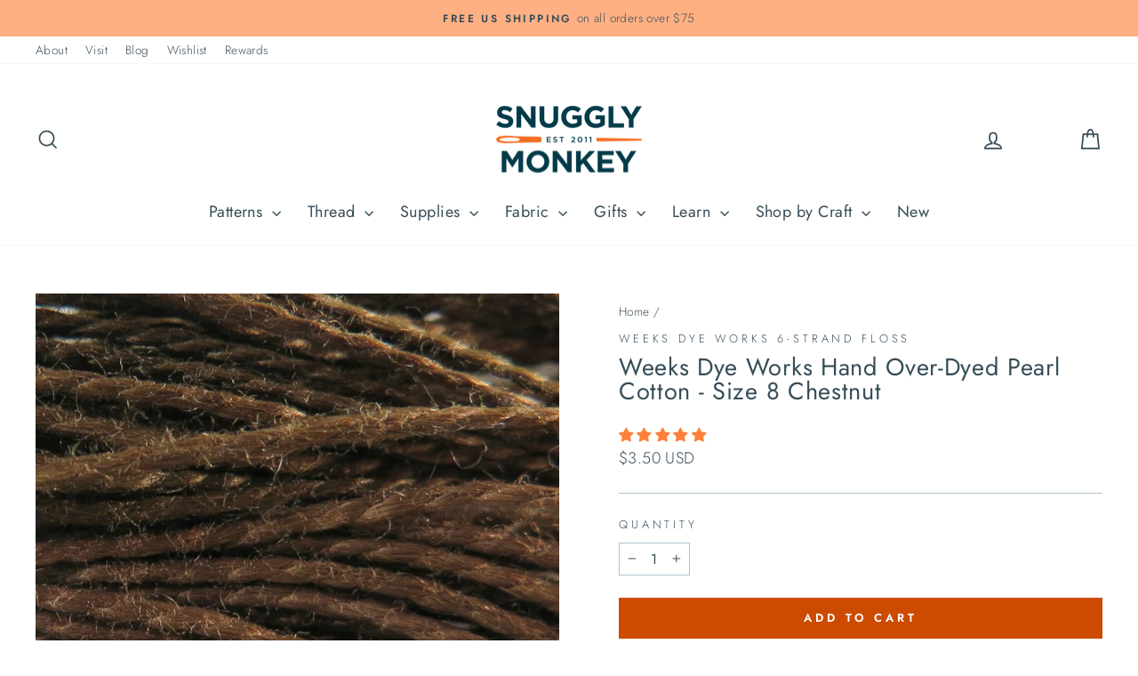

--- FILE ---
content_type: text/css;charset=UTF-8
request_url: https://cached.rebuyengine.com/api/v1/user/stylesheet?shop=snugglymonkey.myshopify.com&cache_key=1769053726
body_size: 2549
content:
:root{--rb-smart-search-quick-view-product-title-color:#374d58;--rb-smart-search-quick-view-product-price-color:#374d58;--rb-smart-search-quick-view-product-price-sale-color:#374d58;--rb-smart-search-quick-view-product-price-compare-at-color:#374d58;--rb-smart-search-quick-view-button-text-color:#ffffff;--rb-smart-search-quick-view-button-background-color:#374d58;--rb-smart-search-quick-view-button-border-color:#374d58;--rb-smart-search-quick-view-button-border-width:0px;--rb-smart-search-quick-view-button-radius:0px;--rb-smart-search-quick-view-reviews-background-color:#E5E5E5;--rb-smart-search-quick-view-reviews-foreground-color:#FBCA10;--rb-smart-search-quick-view-reviews-text-color:#374d58;--rb-smart-search-results-product-title-color:#374d58;--rb-smart-search-results-product-price-color:#374d58;--rb-smart-search-results-product-price-sale-color:#374d58;--rb-smart-search-results-product-price-compare-at-color:#374d58;--rb-smart-search-results-pagination-button-text-color:#ffffff;--rb-smart-search-results-pagination-button-background-color:#374d58;--rb-smart-search-results-pagination-button-border-color:#374d58;--rb-smart-search-results-pagination-button-border-width:0px;--rb-smart-search-results-pagination-button-radius:0px;--rb-smart-search-results-reviews-background-color:#E5E5E5;--rb-smart-search-results-reviews-foreground-color:#FBCA10;--rb-smart-search-results-reviews-text-color:#374d58}.rebuy-loader{border-bottom-color:#374d58}.rebuy-widget .super-title{color:#374d58}.rebuy-widget .primary-title{color:#374d58}.rebuy-widget .description{color:#374d58}.rebuy-widget .rebuy-product-title,.rebuy-widget .rebuy-product-title-link,.rebuy-modal__product-title{color:#374d58}.rebuy-widget .rebuy-product-description,.rebuy-modal__product-option-title{color:#374d58}.rebuy-product-vendor{color:#535353}.rebuy-money,.rebuy-widget .rebuy-money{color:#374d58}.rebuy-money.sale,.rebuy-widget .rebuy-money.sale,.rebuy-cart__flyout-subtotal-final-amount,.rebuy-reorder-cart-total-price-final-amount,[data-rebuy-component="cart-subtotal"] .rebuy-cart__flyout-subtotal-final-amount,[data-rebuy-component="cart-subtotal"] .rebuy-reorder-cart-total-price-final-amount{color:#374d58}.rebuy-money.compare-at,.rebuy-widget .rebuy-money.compare-at{color:#374d58}.rebuy-underline,.rebuy-widget .rebuy-underline{border-color:#374d58}.rebuy-checkbox .checkbox-input:focus,.rebuy-widget .rebuy-checkbox .checkbox-input:focus,.rebuy-radio .radio-input:focus,.rebuy-widget .rebuy-radio .radio-input:focus{border-color:#374d58}.rebuy-checkbox .checkbox-input:checked,.rebuy-widget .rebuy-checkbox .checkbox-input:checked,.rebuy-radio .radio-input:checked,.rebuy-widget .rebuy-radio .radio-input:checked{background:#374d58;border-color:#374d58}.rebuy-select,.rebuy-widget .rebuy-select,select.rebuy-select,.rebuy-widget select.rebuy-select{color:#232323;background-color:#fff;border-color:#afc3cd;border-radius:0}.rebuy-select{background-image:linear-gradient(45deg,transparent 50%,#afc3cd 50%),linear-gradient(135deg,#afc3cd 50%,transparent 50%),linear-gradient(to right,#afc3cd,#afc3cd)}.rebuy-select:focus,.rebuy-widget .rebuy-select:focus,select.rebuy-select:focus,.rebuy-widget select.rebuy-select:focus{border-color:#374d58}.rebuy-input,.rebuy-widget .rebuy-input,input.rebuy-input,.rebuy-widget input.rebuy-input{color:#232323;background-color:#fff;border-color:#afc3cd;border-radius:0}.rebuy-input:focus,.rebuy-widget .rebuy-input:focus,input.rebuy-input:focus,.rebuy-widget input.rebuy-input:focus{border-color:#374d58}.rebuy-button,.rebuy-widget .rebuy-button,.rebuy-cart__flyout-empty-cart a,[data-rebuy-component=progress-bar] .rebuy-cart__progress-gift-variant-readd,.rebuy-cart__progress-free-product-variant-select-container{color:#fff;background:#374d58;border-color:#374d58;border-width:0;border-radius:0}.rebuy-button.outline,.rebuy-widget .rebuy-button.outline,.rebuy-button.secondary,.rebuy-widget .rebuy-button.secondary{color:#374d58;background:#fff;border-color:#374d58}.rebuy-button.decline,.rebuy-widget .rebuy-button.decline{color:#374d58;background:#fff0;border-color:#afc3cd}.rebuy-button.dark,.rebuy-widget .rebuy-button.dark{background-color:#5E6670;color:#fff;border-color:#fff}.rebuy-option-button{color:#374d58;border-color:#374d58;border-radius:0;background:#fff}.rebuy-option-button.is-active{color:#fff;background:#374d58}.rebuy-radio,.rebuy-checkbox,.rebuy-widget .rebuy-radio,.rebuy-widget .rebuy-checkbox{border-color:#afc3cd}.rebuy-radio:focus,.rebuy-checkbox:focus,.rebuy-widget .rebuy-radio:focus,.rebuy-widget .rebuy-checkbox:focus{border-color:#374d58}.rebuy-radio:checked,.rebuy-checkbox:checked,.rebuy-widget .rebuy-radio:checked,.rebuy-widget .rebuy-checkbox:checked{color:#fff;background:#374d58;border-color:#374d58}.rebuy-textarea{color:#232323;background-color:#fff;border-color:#afc3cd;border-radius:0}.rebuy-widget .rebuy-carousel__arrows .rebuy-carousel__arrow,.rebuy-widget .flickity-button{color:#000;background:#fff}.rebuy-widget .rebuy-carousel__arrows .rebuy-carousel__arrow svg,.rebuy-widget .rebuy-carousel__arrows .rebuy-carousel__arrow:hover:not(:disabled) svg{fill:#000}.rebuy-widget .rebuy-carousel__pagination .rebuy-carousel__page,.rebuy-widget .flickity-page-dots .dot{background:#000}.rebuy-widget.rebuy-widget,.rebuy-widget .checkout-promotion-wrapper,.rebuy-widget.rebuy-cart-subscription{background:#fff0}.rsf-modal{--rsf-modal-bg-color:#fff}.rebuy-widget .checkout-promotion-header{border-color:#afc3cd}.rebuy-widget .checkout-promotion-header .promo-title{color:#374d58}.rebuy-widget .checkout-promotion-header .promo-subtitle{color:#374d58}.rebuy-widget .checkout-promotion-body h1,.rebuy-widget .checkout-promotion-body h2,.rebuy-widget .checkout-promotion-body h3,.rebuy-widget .checkout-promotion-body h4{color:#374d58}.rebuy-widget .checkout-promotion-footer{border-color:#afc3cd}.rebuy-widget .checkout-promotion-product+.checkout-promotion-product,.rebuy-widget .rebuy-product-block+.rebuy-product-block{border-color:#afc3cd}.rebuy-widget .checkout-promotion-product .promotion-info .product-title{color:#374d58}.rebuy-widget .checkout-promotion-product .promotion-info .variant-title{color:#374d58}.rebuy-widget .checkout-promotion-product .promotion-info .product-description{color:#374d58}.rebuy-widget .rebuy-product-review .rebuy-star-rating .rebuy-star-rating-foreground{background-image:url('data:image/svg+xml;charset=UTF-8, %3Csvg%20width%3D%22100%22%20height%3D%2220%22%20viewBox%3D%220%200%2080%2014%22%20xmlns%3D%22http%3A%2F%2Fwww.w3.org%2F2000%2Fsvg%22%3E%3Cg%20fill%3D%22%23FBCA10%22%20fill-rule%3D%22evenodd%22%3E%3Cpath%20d%3D%22M71.996%2011.368l-3.94%202.42c-.474.292-.756.096-.628-.443l1.074-4.53-3.507-3.022c-.422-.363-.324-.693.24-.74l4.602-.37%201.778-4.3c.21-.51.55-.512.762%200l1.78%204.3%204.602.37c.552.046.666.37.237.74l-3.507%203.02%201.075%204.532c.127.536-.147.74-.628.444l-3.94-2.422zM55.996%2011.368l-3.94%202.42c-.474.292-.756.096-.628-.443l1.074-4.53-3.507-3.022c-.422-.363-.324-.693.24-.74l4.602-.37%201.778-4.3c.21-.51.55-.512.762%200l1.78%204.3%204.602.37c.552.046.666.37.237.74l-3.507%203.02%201.075%204.532c.127.536-.147.74-.628.444l-3.94-2.422zM40.123%2011.368l-3.94%202.42c-.475.292-.756.096-.63-.443l1.076-4.53-3.508-3.022c-.422-.363-.324-.693.24-.74l4.602-.37%201.778-4.3c.21-.51.55-.512.762%200l1.778%204.3%204.603.37c.554.046.667.37.24.74l-3.508%203.02%201.075%204.532c.127.536-.147.74-.628.444l-3.94-2.422zM24.076%2011.368l-3.94%202.42c-.475.292-.757.096-.63-.443l1.076-4.53-3.507-3.022c-.422-.363-.324-.693.238-.74l4.603-.37%201.78-4.3c.21-.51.55-.512.76%200l1.78%204.3%204.602.37c.554.046.667.37.24.74l-3.508%203.02%201.074%204.532c.127.536-.146.74-.628.444l-3.94-2.422zM8.123%2011.368l-3.94%202.42c-.475.292-.756.096-.63-.443l1.076-4.53L1.12%205.792c-.422-.363-.324-.693.24-.74l4.602-.37%201.778-4.3c.21-.51.55-.512.762%200l1.778%204.3%204.603.37c.554.046.667.37.24.74l-3.508%203.02%201.075%204.532c.127.536-.147.74-.628.444l-3.94-2.422z%22%2F%3E%3C%2Fg%3E%3C%2Fsvg%3E')}.rebuy-widget .rebuy-product-review .rebuy-star-rating .rebuy-star-rating-background{background-image:url('data:image/svg+xml;charset=UTF-8, %3Csvg%20width%3D%22100%22%20height%3D%2220%22%20viewBox%3D%220%200%2080%2014%22%20xmlns%3D%22http%3A%2F%2Fwww.w3.org%2F2000%2Fsvg%22%3E%3Cg%20fill%3D%22%23E5E5E5%22%20fill-rule%3D%22evenodd%22%3E%3Cpath%20d%3D%22M71.996%2011.368l-3.94%202.42c-.474.292-.756.096-.628-.443l1.074-4.53-3.507-3.022c-.422-.363-.324-.693.24-.74l4.602-.37%201.778-4.3c.21-.51.55-.512.762%200l1.78%204.3%204.602.37c.552.046.666.37.237.74l-3.507%203.02%201.075%204.532c.127.536-.147.74-.628.444l-3.94-2.422zM55.996%2011.368l-3.94%202.42c-.474.292-.756.096-.628-.443l1.074-4.53-3.507-3.022c-.422-.363-.324-.693.24-.74l4.602-.37%201.778-4.3c.21-.51.55-.512.762%200l1.78%204.3%204.602.37c.552.046.666.37.237.74l-3.507%203.02%201.075%204.532c.127.536-.147.74-.628.444l-3.94-2.422zM40.123%2011.368l-3.94%202.42c-.475.292-.756.096-.63-.443l1.076-4.53-3.508-3.022c-.422-.363-.324-.693.24-.74l4.602-.37%201.778-4.3c.21-.51.55-.512.762%200l1.778%204.3%204.603.37c.554.046.667.37.24.74l-3.508%203.02%201.075%204.532c.127.536-.147.74-.628.444l-3.94-2.422zM24.076%2011.368l-3.94%202.42c-.475.292-.757.096-.63-.443l1.076-4.53-3.507-3.022c-.422-.363-.324-.693.238-.74l4.603-.37%201.78-4.3c.21-.51.55-.512.76%200l1.78%204.3%204.602.37c.554.046.667.37.24.74l-3.508%203.02%201.074%204.532c.127.536-.146.74-.628.444l-3.94-2.422zM8.123%2011.368l-3.94%202.42c-.475.292-.756.096-.63-.443l1.076-4.53L1.12%205.792c-.422-.363-.324-.693.24-.74l4.602-.37%201.778-4.3c.21-.51.55-.512.762%200l1.778%204.3%204.603.37c.554.046.667.37.24.74l-3.508%203.02%201.075%204.532c.127.536-.147.74-.628.444l-3.94-2.422z%22%2F%3E%3C%2Fg%3E%3C%2Fsvg%3E')}.rebuy-widget .rebuy-product-review .rebuy-review-count{color:#374d58}.rebuy-widget .rebuy-timer{background:#eee}.rebuy-widget .rebuy-timer-minutes,.rebuy-widget .rebuy-timer-seconds{color:red}.rebuy-notification-modal .rebuy-notification-dialog{background:#fff}.rebuy-notification-modal .rebuy-notification-dialog-header{color:#374d58}.rebuy-notification-modal .rebuy-notification-dialog-content{color:#374d58}.rebuy-notification-modal .rebuy-notification-dialog-actions{border-color:#afc3cd}.rebuy-modal__container-header{color:#374d58}.rebuy-modal__spinner{border-color:#fff;border-top-color:#374d58}.rebuy-modal__spinner:empty{display:block}.rebuy-cart__flyout-header{border-color:#afc3cd}.rebuy-cart__flyout-title,.rebuy-cart__title{color:#374d58}.rebuy-cart__flyout-close{color:#374d58}.rebuy-cart__flyout-announcement-bar,[data-rebuy-component="announcement-bar"]{color:#374d58;background-color:#eee}.rebuy-cart__flyout-shipping-bar.has-free-shipping{background-color:rgb(55 77 88 / .2)}.rebuy-cart__flyout-shipping-bar-meter{background-color:#eee}.rebuy-cart__flyout-shipping-bar-meter-fill,.rebuy-cart__progress-bar-meter-fill,.complete .rebuy-cart__progress-step-icon,[data-rebuy-component="progress-bar"] .rebuy-cart__progress-bar-meter-fill,[data-rebuy-component="progress-bar"] .rebuy-cart__progress-step.complete .rebuy-cart__progress-step-icon{color:#fff;background:#374d58}.rebuy-cart__progress-free-product-variant-select:active+.rebuy-cart__progress-free-product-variant-select-prompt,.rebuy-cart__progress-free-product-variant-select:focus+.rebuy-cart__progress-free-product-variant-select-prompt,[data-rebuy-component="progress-bar"] .rebuy-cart__progress-free-product-variant-select:active+.rebuy-cart__progress-free-product-variant-select-prompt,[data-rebuy-component="progress-bar"] .rebuy-cart__progress-free-product-variant-select:focus+.rebuy-cart__progress-free-product-variant-select-prompt,[data-rebuy-component="progress-bar"] .rebuy-cart__progress-gift-variant-select:active+.rebuy-cart__progress-gift-variant-select-prompt,[data-rebuy-component="progress-bar"] .rebuy-cart__progress-gift-variant-select:focus+.rebuy-cart__progress-gift-variant-select-prompt{color:#374d58;background:#fff;border-color:#374d58}.rebuy-cart__progress-free-product-variant-select:not(:focus)+.rebuy-cart__progress-free-product-variant-select-prompt,.rebuy-cart__progress-free-product-variant-select:not(:active)+.rebuy-cart__progress-free-product-variant-select-prompt,[data-rebuy-component="progress-bar"] .rebuy-cart__progress-free-product-variant-select:not(:focus)+.rebuy-cart__progress-free-product-variant-select-prompt,[data-rebuy-component="progress-bar"] .rebuy-cart__progress-free-product-variant-select:not(:active)+.rebuy-cart__progress-free-product-variant-select-prompt,[data-rebuy-component="progress-bar"] .rebuy-cart__progress-gift-variant-select:not(:focus)+.rebuy-cart__progress-gift-variant-select-prompt,[data-rebuy-component="progress-bar"] .rebuy-cart__progress-gift-variant-select:not(:active)+.rebuy-cart__progress-gift-variant-select-prompt{color:#fff;background:#374d58;border-color:#374d58;border-radius:0}.rebuy-cart__flyout-items,[data-rebuy-component="cart-items"]>ul{border-color:#afc3cd}.rebuy-cart__flyout-item+.rebuy-cart__flyout-item,[data-rebuy-component="cart-items"] .rebuy-cart__flyout-item+.rebuy-cart__flyout-item{border-top-color:#afc3cd}.rebuy-cart__flyout-item-remove,[data-rebuy-component="cart-items"] .rebuy-cart__flyout-item-remove{color:#999}.rebuy-cart__flyout-item-product-title,.rebuy-cart__flyout-item-product-title:hover,.rebuy-cart__flyout-item-product-title:active,.rebuy-cart__flyout-item-product-title:visited,[data-rebuy-component="cart-items"] .rebuy-cart__flyout-item-product-title,[data-rebuy-component="cart-items"] .rebuy-cart__flyout-item-product-title:hover,[data-rebuy-component="cart-items"] .rebuy-cart__flyout-item-product-title:active,[data-rebuy-component="cart-items"] .rebuy-cart__flyout-item-product-title:visited{color:#374d58}.rebuy-cart__flyout-item-variant-title,[data-rebuy-component="cart-items"] .rebuy-cart__flyout-item-variant-title{color:#374d58}.rebuy-cart__flyout-item-property,[data-rebuy-component="cart-items"] .rebuy-cart__flyout-item-property{color:#374d58}.rebuy-cart__flyout-item-price .rebuy-money,[data-rebuy-component="cart-items"] .rebuy-cart__flyout-item-price .rebuy-money{color:#374d58}.rebuy-cart__flyout-item-price .rebuy-money.sale,[data-rebuy-component="cart-items"] .rebuy-cart__flyout-item-price .rebuy-money.sale{color:#374d58}.rebuy-cart__flyout-item-price .rebuy-money.compare-at,[data-rebuy-component="cart-items"] .rebuy-cart__flyout-item-price .rebuy-money.compare-at{color:#374d58}.rebuy-cart__flyout-item-quantity-widget,[data-rebuy-component="cart-items"] .rebuy-cart__flyout-item-quantity-widget{border-color:#afc3cd}.rebuy-cart__flyout-item-quantity-widget-label,[data-rebuy-component="cart-items"] .rebuy-cart__flyout-item-quantity-widget-label{border-color:#afc3cd}.rebuy-cart__flyout-item-quantity-widget-button,.rebuy-cart__flyout-item-quantity-widget-label,[data-rebuy-component="cart-items"] .rebuy-cart__flyout-item-quantity-widget-button,[data-rebuy-component="cart-items"] .rebuy-cart__flyout-item-quantity-widget-label{color:#374d58}.rebuy-cart__flyout-recommendations{background:#fafafa;border-color:#afc3cd}.rebuy-cart__flyout-recommendations .rebuy-widget .rebuy-product-grid.large-style-line .rebuy-product-block,.rebuy-cart__flyout-recommendations .rebuy-widget .rebuy-product-grid.medium-style-line .rebuy-product-block,.rebuy-cart__flyout-recommendations .rebuy-widget .rebuy-product-grid.small-style-line .rebuy-product-block{border-color:#afc3cd}.rebuy-cart__flyout-footer{border-color:#afc3cd}.rebuy-cart .rebuy-checkbox:checked{background:#374d58;border-color:#374d58}.rebuy-cart .rebuy-checkbox:focus{border-color:#374d58}.rebuy-cart__flyout-subtotal,[data-rebuy-component="cart-subtotal"] .rebuy-cart__flyout-subtotal{color:#374d58}.rebuy-cart__flyout-installments,[data-rebuy-component="checkout-area"] .rebuy-cart__flyout-installments{color:#374d58}.rebuy-cart__flyout-discount-amount,[data-rebuy-component="discount-input"] .rebuy-cart__discount-amount{color:#374d58}.rebuy-cart__flyout-item-discount-message,[data-rebuy-component="discount-input"] .rebuy-cart__flyout-item-discount-message{color:#374d58}.rebuy-cart__column--secondary{background-color:rgb(55 77 88 / .2)!important}.rebuy-reorder__item-shipping-bar.has-free-shipping{background-color:rgb(55 77 88 / .2)}.rebuy-reorder__item-shipping-bar-meter-fill{color:#fff;background:#374d58}.rebuy-reorder__item-quantity-widget{border-color:#afc3cd}.rebuy-reorder__item-quantity-widget-label{border-color:#afc3cd}.rebuy-reorder__item-quantity-widget-button,.rebuy-reorder__item-quantity-widget-label{color:#374d58}.rebuy-reorder__announcement-bar{background:#374d58;color:#fff}.rebuy-reorder-cart-count{background-color:#374d58}.rebuy-reorder-cart-count-head{background-color:rgb(55 77 88 / .2);color:#374d58}.rebuy-reactivate-landing__gift{box-shadow:0 0 5px 1px #374d58}.rebuy-reactivate-landing__modal-addresses-list--active{border-color:#374d58}.rebuy-reactivate-landing__modal-addresses-list .rebuy-radio:checked,.rebuy-reactivate-landing__modal-addresses-list .rebuy-checkbox:checked{background:#374d58;border-color:#374d58}.rebuy-smart-banner{background:#374d58;border-color:#374d58;border-width:0}.rebuy-smart-banner .rebuy-smart-banner_message,.rebuy-smart-banner .rebuy-smart-banner_close{color:#fff}.rebuy-cart a:focus-visible,.rebuy-cart button:focus-visible,.rebuy-cart select:focus-visible,.rebuy-cart input:focus-visible,.rebuy-cart__progress-free-product-variant-select:focus-visible{outline:2px solid #2491C4!important}.rebuy-cart .rebuy-input:focus-visible{border-color:#2491C4!important;outline:0}.rebuy-preview-highlight .rebuy-cart__flyout,.rebuy-preview-highlight .rebuy-widget,.rebuy-preview-highlight .rebuy-quick-view-dropdown__container,.rebuy-preview-highlight .rebuy-quick-view__overlay,.rebuy-preview-highlight #rebuy-smart-search-results-dropdown{border:2px solid #2491C4!important}.rebuy-bundle-builder__progress-bar-meter-fill,.rebuy-bundle-builder__progress-step.complete .rebuy-bundle-builder__progress-step-icon{color:#fff;background:#374d58}[data-rebuy-cart-scroll-area]{border-top:1px solid #eee}@media (min-width:768px){.rebuy-widget .rebuy-product-grid.large-style-line .rebuy-product-block .rebuy-product-info,.rebuy-recommended-products .rebuy-product-grid.large-style-line .rebuy-product-block .rebuy-product-info{font-size:14px}}.rebuy-button,.rebuy-widget .rebuy-button,.rebuy-cart__flyout-empty-cart a,[data-rebuy-component=progress-bar] .rebuy-cart__progress-gift-variant-readd,.rebuy-cart__progress-free-product-variant-select-container{letter-spacing:.3em;text-transform:uppercase;font-size:12px;font-weight:700}.rebuy-cart__checkout-button{background-color:#cc4b00;font-size:13px}.rebuy-widget .primary-title{color:#374d58;font-size:calc(var(--typeHeaderSize)* 0.65)!important;text-transform:none;letter-spacing:0;font-weight:500}.rebuy-widget .rebuy-select{padding-right:30px;background-image:linear-gradient(45deg,transparent 50%,#919191 50%),linear-gradient(135deg,#919191 50%,transparent 50%);background-position:calc(100% - 15px) calc(1em + 5px),calc(100% - 10px) calc(1em + 5px),calc(100% - 2.5em) .5em}.rebuy-widget .rebuy-carousel__arrows .rebuy-carousel__arrow,.rebuy-widget .flickity-button{color:#000;background:#fff;transform:scale(.75)}#rebuy-widget-194684{background-color:#eee;padding-top:15px;margin-bottom:30px}#rebuy-widget-194684 .primary-title{margin-bottom:0}[data-rebuy-component=cart-items]>ul{padding-bottom:15px;margin-bottom:0;border:0}[data-rebuy-component=cart-items]{border:0}[data-rebuy-component=cross-sell-widget]{background-color:#EAF9FD}.rebuy-widget .rebuy-product-title,.rebuy-modal__product-title{font-weight:700}#rebuy-quick-view-overlay{max-height:initial!important}.smart-cart--enabled #CartDrawer{display:none!important}.rebuy-search-filter label{margin-bottom:0;padding-block:5px}

--- FILE ---
content_type: text/javascript; charset=utf-8
request_url: https://www.snugglymonkey.com/products/weeks-dye-works-hand-over-dyed-pearl-cotton-size-8-chestnut.js
body_size: 900
content:
{"id":366862811,"title":"Weeks Dye Works Hand Over-Dyed Pearl Cotton - Size 8 Chestnut","handle":"weeks-dye-works-hand-over-dyed-pearl-cotton-size-8-chestnut","description":"\u003cp\u003eWeeks Dye Works premium Pearl Cotton thread is perfect for all of your needle work projects. Made in North Carolina, all WDW perle cottons are 100% hand over-dyed to give the thread a vibrant, unique and rich color not commonly found in standard perle cotton threads.\u003c\/p\u003e\n\u003cp\u003eSize 8 Pearl Cotton is ideal for Embroidery, Knitting, Crochet, Needlepoint, Punchneedle Embroidery, Edge Stitching, Sashiko, and Big Stitch Quilting. Size 8 is a finer thread than the size 5.\u003c\/p\u003e\n\u003cp\u003e\u003cstrong\u003e{Product Details}\u003c\/strong\u003e\u003c\/p\u003e\n\u003cp\u003e` Color: Chestnut (WDW 1269)\u003cbr\u003e ` Size: 8\u003cbr\u003e ` Quantity: 10 yards per skein\u003c\/p\u003e\n\u003cp\u003e** Please note that colors may appear differently on monitors than in real life. Every attempt is made to accurately represent the thread color in photographs, however please use the images as a guide only. **\u003c\/p\u003e","published_at":"2014-09-24T19:56:00-04:00","created_at":"2014-09-24T19:56:46-04:00","vendor":"Weeks Dye Works","type":"Perle Cotton","tags":[],"price":350,"price_min":350,"price_max":350,"available":true,"price_varies":false,"compare_at_price":null,"compare_at_price_min":0,"compare_at_price_max":0,"compare_at_price_varies":false,"variants":[{"id":860147383,"title":"Default","option1":"Default","option2":null,"option3":null,"sku":"PC-WC8-1269","requires_shipping":true,"taxable":true,"featured_image":null,"available":true,"name":"Weeks Dye Works Hand Over-Dyed Pearl Cotton - Size 8 Chestnut","public_title":null,"options":["Default"],"price":350,"weight":45,"compare_at_price":null,"inventory_quantity":9,"inventory_management":"shopify","inventory_policy":"deny","barcode":"820890004137","requires_selling_plan":false,"selling_plan_allocations":[]}],"images":["\/\/cdn.shopify.com\/s\/files\/1\/0658\/3323\/products\/WDW1269-Chestnut.jpg?v=1579686137","\/\/cdn.shopify.com\/s\/files\/1\/0658\/3323\/products\/il_fullxfull.625200593_3cy5.jpeg?v=1579686137","\/\/cdn.shopify.com\/s\/files\/1\/0658\/3323\/products\/il_fullxfull.625200585_a0ny.jpeg?v=1579686137"],"featured_image":"\/\/cdn.shopify.com\/s\/files\/1\/0658\/3323\/products\/WDW1269-Chestnut.jpg?v=1579686137","options":[{"name":"Title","position":1,"values":["Default"]}],"url":"\/products\/weeks-dye-works-hand-over-dyed-pearl-cotton-size-8-chestnut","media":[{"alt":"Weeks Dye Works Hand Over-Dyed Pearl Cotton - Size 8 Chestnut Perle Cotton - Snuggly Monkey","id":5857378415,"position":1,"preview_image":{"aspect_ratio":1.0,"height":800,"width":800,"src":"https:\/\/cdn.shopify.com\/s\/files\/1\/0658\/3323\/products\/WDW1269-Chestnut.jpg?v=1579686137"},"aspect_ratio":1.0,"height":800,"media_type":"image","src":"https:\/\/cdn.shopify.com\/s\/files\/1\/0658\/3323\/products\/WDW1269-Chestnut.jpg?v=1579686137","width":800},{"alt":"Weeks Dye Works Hand Over-Dyed Pearl Cotton - Size 8 Chestnut Perle Cotton - Snuggly Monkey","id":5857411183,"position":2,"preview_image":{"aspect_ratio":1.0,"height":600,"width":600,"src":"https:\/\/cdn.shopify.com\/s\/files\/1\/0658\/3323\/products\/il_fullxfull.625200593_3cy5.jpeg?v=1579686137"},"aspect_ratio":1.0,"height":600,"media_type":"image","src":"https:\/\/cdn.shopify.com\/s\/files\/1\/0658\/3323\/products\/il_fullxfull.625200593_3cy5.jpeg?v=1579686137","width":600},{"alt":"Weeks Dye Works Hand Over-Dyed Pearl Cotton - Size 8 Chestnut Perle Cotton - Snuggly Monkey","id":5857443951,"position":3,"preview_image":{"aspect_ratio":0.75,"height":1280,"width":960,"src":"https:\/\/cdn.shopify.com\/s\/files\/1\/0658\/3323\/products\/il_fullxfull.625200585_a0ny.jpeg?v=1579686137"},"aspect_ratio":0.75,"height":1280,"media_type":"image","src":"https:\/\/cdn.shopify.com\/s\/files\/1\/0658\/3323\/products\/il_fullxfull.625200585_a0ny.jpeg?v=1579686137","width":960}],"requires_selling_plan":false,"selling_plan_groups":[]}

--- FILE ---
content_type: application/javascript; charset=utf-8
request_url: https://searchanise-ef84.kxcdn.com/preload_data.0E8a2L1Q2A.js
body_size: 11168
content:
window.Searchanise.preloadedSuggestions=['sashiko thread','needle minder','sashiko kit','embroidery kits','washi tape','sashiko sampler','perle cotton','perle cotton size 8','cosmo embroidery floss','olympus sashiko thread','cross stitch','needle minders','embroidery kit','wool felt','sashiko fabric','embroidery scissors','needle threader','embroidery hoops','weeks dye works','wood embroidery hoop','dropcloth samplers','sashiko needles','wonderfil perle cotton 8','cottage garden threads','thread set','alison glass','kiriki press','variegated floss','pin cushion','sashiko embroidery','sashiko stencils','variegated sashiko','embroidery hoop','lecien 100 ladies','daruma carded sashiko','embroidery needles','sashiko coasters','wool thread','project bag','soie d\'alger','sashiko kits','punch needle','stick and stitch','embroidery floss','silk thread','cosmo hidamari sashiko thread','speedweve loom','tape measure','linen fabric','silk embroidery thread','yokota sashiko thread','cottage garden','wool felt sheet','variegated thread','qh textiles sashiko samplers','alice makabe','hand embroidery kits','floss bobbins','japanese fabric','weeks dye works 2 strand','daruma thread','metallic threads','hiroko ishii','cosmo floss','wonderful variegated','tool box','japanese embroidery kit','pearl cotton','corinne lapierre','sashiko samplers','tulip needles','dmc floss','mending loom','sashiko pattern','olympus thread','linen thread','floss set','tamar nahir','beginner embroidery kits','kiriki press kits','merchant and mills','cosmo seasons','thread organizer','maison sajou','vinyl stickers','needle book','stef francis','christmas embroidery','sashiko panel','needle felting','metallic thread','sashiko needle','thread sets','japanese embroidery artist','sashiko stencil','seam ripper','needle case','daruma kogin','thread conditioner','sashiko thimble','darning loom','needle puller','cosmo set','sublime stitching','embroidery fabric','olympus thin','quilting thread','sashiko patterns','sue spargo','embroidered face mask','project bags','size 8 pearl cotton','embroidery thread','wonderfil perle cotton','gold thread','lecien cosmo embroidery kits','complete sashiko kit','sew fine','bag pattern','aida cloth','bohin needles','woven labels','cosmo floss set','cross stitch kit','speedweve weave','embroidery patterns','new arrivals','tamar nahir embroidery kits','felt kit','cross stitch fabric','essex linen','silk floss','eversewn hoop','100 ladies sampler','on sale','thread gloss','flexi hoop','toyo boxes','clover darning wool','cosmo nishikiito','appletons crewel wool','au ver soie','morgan hoops','multi-color sashiko thread braids','sarashi fabric','thin sashiko thread','perle cotton 8','sewing box','sevenberry fabric','cosmo embroidery floss set','little house','daruma carded variegated sashiko','weeks dye works floss','cozy blue','safety pins','flatty project bags','milliner needles','needle storage','cat fabric','transfer paper','essex yarn dyed','hoop back','au ver a soie','cosmo variegated','palm thimble','discovery pack','hoop stand','girl of all work','sewing kit','needle sharpener','kona cotton','pearl cotton size 8','14 count aida','sewing thread','embroidery sampler','drop cloth','finca perle 8','embroidery pattern','mixed style sashiko','english paper piecing','2 strand floss','we\'re all just','embroidery supplies','cosmo metallic','variegated sashiko thread','laine st pierre','daruma thin','gift card','eleganza perle cotton','weeks dye works 3 strand','londonderry linen thread','lolli & grace complete kit','floss organizer','zipper pulls','sashiko supplies','short pitch','embroidery stand','sashiko thread set','bebe bold','garden party','floss bobbin','wonderfil perle','mt washi tape','wool felt fabric','embroidery stitch sampler','cottage garden thread','robert kaufman','white sashiko thread','olympus sashiko','cosmo hidamari','thread snips','quilting supplies','storage box','jessica long','daruma sashiko samplers','transfer pen','chaco liner','pouch kit','toyo steel','silk ribbon','wonderfil eleganza perle cotton','sashiko grid','ruby star','8 perle cotton','water soluble pen','cosmo thread','stitch sampler','hand embroidery companion cards','drop cloth samplers','needle holder','alison glass perle','sashiko floss','doll kit','dmc to cosmo conversion chart','olympus thin sashiko thread','dmc thread','variegated perle cotton','wool blend felt bundle','kiriki press stitch sampler','tapestry needles','hand embroidery','embroidery needle','green sashiko thread','chenille needles','marking pen','page flags','sashiko coaster','ensemble de soie','needle threaders','cosmo nishikiito metallic','cross stitch patterns','textile lab sashiko','laying tool','cgt perle cotton','embroidery floss set','clover darning yarn','pin bowl','cotton thread','thread bobbins','cozy blue kits','weeks dye','merchant & mills','nishikiito metallic thread','embroidery samplers','lecien cosmo','kiriki kits','daruma sashiko thread','fuku cats','hitomezashi samplers','cosmo fabric','hilo vela','red sashiko thread','kylie and the machine','felt kits','speedweve mending loom','sashiko variegated thread','olympus interior','daruma home','feathers & petals','liberty of london','ruby star society','double sided fabric','cosmo thread sets','crewel wool','ornament kit','red thread','daruma sashiko','cosmo lecien','sashiko panels','modern hoopla','fabric marking pens','collins incense','q snap','sashiko templates','mercerized cotton','kasia jacquot','sashiko threads','wonderfil eleganza','sashiko book','metalplus toolbox','olympus variegated','fabric marker','cosmo sashiko','cat embroidery kit','pea r','felt sheets','cosmo cotton linen blend','nurge hoops','made in japan','darning needles','awai iro','dropcloth embroidery','cohana scissors','pearl thread','sewing labels','magnetic needle minder','daruma home thread','sashiko thread variegated','lolli and grace','sashiko variegated','tulip hiroshima','thread wax','wonderfil variegated','sew fine thread gloss','sashiko cloth','wonder clips','cosmo floss sets','metallic floss','unfinished wood','shibori blues','twill tape','soie perlee','koki clips','black thread','asobi ito','perle cotton size 3','trailhead yarns','sashiko mending','pdf patterns','zipper pull','cross stitch needles','thread collection','easy twist embroidery hoop','20m sashiko thread','kogin pincushion','christmas ornaments','size 5 perle cotton','au ver a soie perle','sewing pins','sashiko thread blue','speed weave','sashiko template','embroidery transfer','sashiko embroidery sampler','aida fabric','metal box','16 count aida','pin cushions','jessica long embroidery','color card','quilt kit','visible mending','blue sashiko thread','thread holder','kuguri sashi','scissor sheath','basting thread','wood needle minder','quilting needles','thin sashiko','presencia finca perle','boro fabric','kogin thread','iron on','needlepoint canvas','face mask kits','bias tape','perle cotton size 12','hawthorn handmade','little house needle gripper','storage tin','olympus sashiko needles','hana fukin','wool blend bundle','fabric pen','water soluble','tencel thread','magnetic tool case','sashiko grid fabric','aurifil thread','leather thimble','needle caps','double gauze','au ver','needle pull','nara homespun','sashiko bag','cosmo 3 strand','cosmo cotton linen','tracing paper','cottage garden floss','sashiko thread collection','marking pencil','sashiko christmas','mini loom','needle pullers','kaza guruma','cutting mat','rice bag','needle punch','bohin embroidery scissors','felt sheet','color wheel','metallic embroidery floss','hand dyed','oval hoop','sashiko olympus thread','white thread','cosmo variegated seasons','sashiko pre printed','perl cotton','shetland flannel','snuggly monkey','pearl cotton size 5','stick & stitch','maison sajou floss bobbins','dropcloth samplers ornaments','thread storage','charm pack','vinyl sticker','olympus sampler','red fabric','tin box','pink thread','embroidery needle threader','olympus kit','dropcloth sampler','christmas tree','rubber bands','crochet thread','soie d’alger','cotton fabric','hand quilting thread','room of wonders','12 wt thread','japanese embroidery','tula pink','plushie kits','hidamari sashiko','sashiko thread white','sashiko fabric panel','cosmo embroidery','sashiko thread sets','cherry blossom','un chat','30 day sampler','olympus embroidery kits','pencil sharpener','short pitch variegated sashiko thread','needle gripper','embroidery threads','embroidery hoop stand','sashiko thread green','japanese sashiko needles','wool felt kits','snuggly monkey collection','needlepoint project','cotton floss','3 strand floss','white fabric','100m sashiko thread','blue floss','textile lab','cosmo metallic embroidery floss','tapestry needle','sashiko fabric navy','sashiko daruma thread carded','size 8 perle cotton','rotary cutter','felting needle','mt casa','beginner sashiko kit','tamar nahir-yanai','canvas fabric','glass head pins','cross stitch kits','size 12 perle cotton','pre printed pattern for sashiko kits','sashiko cat','waxed cotton cord','hand quilting','little notes','needle magnet','soie d\'alger silk embroidery thread','sashiko thimbles','sampler kit','cosmos floss','clover needles','sashiko thin','aida 14 ct','kaza guruma 2 sashiko sampler','mystery box','yellow sashiko thread','measuring tape','thread card','needle felt','pony needles','sashiko coaster kit','third hand','sulky petites','bohin scissors','cotton linen','iron on embroidery patterns','scrap pack','pin bowls','needle card','paper clips','kylie and the machine labels','green thread','variegated perle','needle tugger','gift cards','hera marker','wren bird arts','fableism fabric','preprinted sashiko','pink sashiko','green sashiko','daruma medium','perle cotton size 5','trailhead thread','embroidery stitching','stitch markers','daruma home thread 30','hook line and tinker','embroidery thread set','rainbow thread','cohana snips','weeks 2 strand','colette moscrop','beginner kit','thread drops','advent calendar','sashiko books','essex metallic','needle cap','john james crafters collection','pearl cotton thread','black floss','alison glass wonderfil','soie d\'alger floss','sulky thread','thread magic','yokota sashiko','black fabric','patch loom','sashiko thread olympus','blue thread','snuggly monkey needleminders','sharp tip tweezers','thread sampler','metal tin','magnetic needle case','cosmo seasons variegated embroidery floss','needlepoint projects','stretcher bars','variegated embroidery floss','double gauze fabric','navy fabric','black embroidery floss','cotton twill tape','cosmo green','embroidery frame','qh textiles','perl cotton thread','beeswax bliss thread conditioner','cosmo blue','merchant mills','needlepoint kit','cosmo free stitch','wooden spool','pearl cotton 8','hidamari thread','snuggly monkey project bag','variegated perle cotton size 8','weeks dye works thread','wonderfil thread','frixion pen','cosmo needles','folk art embroidery kits','wooden peg dolls','thread organizers','metal tins','alice caroline','14 ct aida','aida lambswool','daruma hitomezashi','milliners needles','18 ct aida','cgt embroidery','green fabric','counted cross stitch','rice pouch','halloween sashiko','cosmos embroidery floss','cross stitch needle','gelly roll','black aida','black work','fabric for sashiko','perle cotton set','peg dolls','darning thread','floss drops','wool embroidery thread','silicone thimble','cosmo embroidery to dmc','beading needle','hiroko ishii embroidery','hoop frame','silk thread set','tapestry wool','felt embroidery','floss sets','big stitch quilting','wonderfil perle cotton 8 eleganza','monk cloth','toyo steel toolboxes','sprout wovens','cosmo sampler','mt washi','dot grid fabric for sashiko','rebecca ringquist','kinkame silk hand sewing thread','sashiko ruler','sevenberry kasuri','sewing machine','sashiko daruma','sashiko red','mini tote','hoop prop','weeks floss','quilting cotton','large wood spools','fat quarter','bag kit','alison glass variegated','sashiko red thread','kitchen towels','japanese linen','perle cotton variegated','blue fabric','weavers cloth','ribbon embroidery','washi tape tower','sashiko thread daruma','drop cloth sampler','perle cotton sets','pre-printed sashiko fabric','appletons crewel','painters threads','sewing supplies','pincushion kit','mexican embroidery','needle box','lemon loom','embroidery set','face masks','clover thimble','tulip pins','16 count aida cloth','japanese sashiko thread','magnetic pin holder','indigo fabric','spools thread','18 count aida','au ver à soie soie d\'alger','rico hoop','daruma carded','japanese thread','hand sewing thread','perforated paper','women to embroidery','fabric scissors','brown sashiko thread','perle cotton size 8 wonderfil','olympus sashiko thread variegated','double sided','cotton cording','la bouquetiere','hand sewing needles','sashiko navy','table runner','olympus needles','wool felt sheets','kai seam ripper','tool case','cosmo floss conversion','embroidery book','zipper charm','cosmo sashiko thread','wonderful variegated perle cotton','cosmo sparkle','hana fukin sashiko','cat embroidery','block sampler','embroidery beginners','cottage threads','drawstring bag','sashiko set','hand sewing','purple sashiko','pink sashiko thread','color chart','essex yarn','white floss','thread sizes','weeks dye works perle cotton','darning wool','perle set','moire thread','sashiko patches','sashiko christmas tree','denim fabric','needle point','kids crafts','halloween thread','little house pins','hoop tape','sarashi momen','seam roller','drawstring cording','glass pins','walking home','sevenberry heathered','allison glass','waxed thread','japanese sashiko','conversion chart','wish list','sashiko hitomezashi coaster kits','olympus sashiko coasters','red perle cotton','variegated blue','cosmo purple','sashiko dot grid sampler','cosmo metallic thread','be be bold','aida 16 ct','towel fabric','embroidery books','embroidery stitch guide','speed weve','perle cotton 12','dmc conversion','thread cutter','sashiko beginner kits','flatty project','bees wax','craft kit','christmas sashiko','20 count aida','sashiko 20m','olympus fabric','floss card','cherry blossom sashiko','daruma sashiko needles','bee pattern','cosmo kit','oval embroidery hoops','doll embroidery kit','washi tape cutter','cosmo embroidery floss variegated','quilting fabric','macaron needle sharpener','sticker book','2-strand embroidery floss','tulip needle','eleganza variegated','green floss','french general','cosmo sets','weeks dye works 2 strand floss','thick sashiko thread','perle cotton embroidery thread','japanese fabrics','japanese products','barefoot fibers','purple thread','polka dot','free pattern','cotton linen blend canvas','pattern paper','sewing storage','uncle bills tweezers','metallic embroidery','marking pens','coron sashiko thread','safety pin','candy club','muslin bags','daily life with cats','wool fabric','interfacing fusible sewing','floss cards','perle size 8','asa no ha','glow in the dark','john james','brown thread','cosmo nishikiito opali','6 inch hoop','train case','sashiko olympus 20m','applique needles','quilt fabric','8 perle cotton presencia','cosmo thread set','cross stitch thread','quilt batting','alice makabe embroidery','embroidery cloth','needle sashiko','meori mini','crochet needle','darning needle','embroidery samplers kits','punch needlepoint','dot grid','chaco add a quarter','cozyblue embroidery','hitomezashi coasters','black cat','silk threads','floss ring','large sashiko panel','mini hoops','beginner kits','cosmo threads','soie de paris','perle cotton size 8 variegated','lowery stand','garden party embroidery','sparkle floss','stitch marker','fabric tape','floss holder','needle tube','cotton thread 8','cosmo canvas','daruma needles','boro bag','floral brooch','sashiko thin thread','cosmo black','rustic wool moire','embroidery transfer pens','thread bobbin','book ring','red sashiko','karen stevens','sale fabric','ribbon needles','magnetic needle tugger','bebe bold sashiko samplers','fabric markers','extra fine point water erasable','soie d alger','woven label','felt ornament kit','heat erasable pen','daruma sampler','scissor case','cohana needles','cosmo red','square hoop','embroidery and sage','yarn dyed','wonder tape','zipit bags','finca pearl','cross stitch pattern','oh little wren vinyl sticker','silk fabric','metallic felt','thread cards','olympus variegated sashiko','yokota thread','japanese linen cotton','variegated cotton','boro stitching','size 3 perle cotton','tulip embroidery needles','quilting pins','pre printed','7 inch hoop','dye works','cosmo embroidery thread','beautiful thread','sashiko stitching sampler','fabric pencil','pattern sampler','cosmo perle cotton','sashiko collection','home thread','dropcloth embroidery patterns','brooch kit','kona solids','olympus green','doll needle','gold sashiko thread','lame sashiko thread','cotton linen blend','essex yarn dyed linen','wood hoop','pokeori loom','darning egg','beginner sashiko','sampler kits','variegated red','enamel pin','cosmo hidamari sashiko','cosmos seasons','floss storage','kai scissors','kuguri-sashi sashiko','girl of all work washi','fabric glue','crewel needles','quilters ruler','beginner embroidery','perle cotton thread','thread box storage','wash tape','thin thread','size 8 perle','16 ct aida','lolli and grace kit','double sided project bag','variegated wonderfil 8','silk thread au ver','perle cotton 5','peg doll','clover pen','needle book kit','daruma thin sashiko thread','embroidery floss organizer','open studio days','chenille needle','petite treasure','thimble tape','appletons wool','needle spool','asobi ito weaving thread','tamar nahir embroidery kit','wooden craft','discovery packs','pokeori pocket sized mini loom','paper piecing','made in france','john james needles','orange thread','silver thread','butterfly embroidery','black sashiko thread','pin magnet','sewing needle','embroidery panel','speedweve style','cosmo linen blend','pop up','100% cotton fabric','floss organizers','cosmo thread sampler packs','sashiko thread comparison chart','sewline fabric pencil','blue bonnet floss','needle id cards','cosmo cotton','lecien embroidery','soie d\'alger thread set','olympus sashiko thread blue','fa edmunds beech','liberty fabric','epp kit','cosmo cone','pencil sharpeners','cosmo complete thread set','plushie kit','lisa congdon','tulip sashiko','third hand tool','felt fabric','lame thread','sashiko olympus','small scissors','sashimi thread','lori holt','learn embroidery','embroidery ribbon','pin cushion kit','washi tower','cosmo 5000 series','bead gravy','white sashiko','felt embroidery kit','kiriki stitch sampler','best sellers','be bold','laine st pierre wool thread','waxed linen thread','red floss','green embroidery floss','daruma thread medium','backing fabric','polka dot aida','bella solids','au ver a soie perlee','dragonfly sashiko','on caps','3 in 1 needle puller','daruma variegated','fabric pens','hand embroidery christmas','pre-printed sashiko','zip it','christmas kits','soie silk perle','silk set','kugurisashi patterns','finca perle cotton','knitting needles','un chat dans l\'aiguille embroidery kits','snuggly monkey needle minder','olympus lame','robert kaufman essex cotton linen','ever sewn','qh hitomezashi coasters','embroidery cards','sashiko thread thin','rico design','sajou embroidery','gingiber needle minder','art bin','darning yarn','sashiko thread sampler','fusible fleece','sashiko tree','speed weave loom','aurifil 12wt','perle silk','purple sashiko thread','fabric cat','display hoop','olympus sashiko thread 100m','sew tite','100m skein olympus sashiko thread','sashiko thread red','tea towel','mini laundry basket','yellow thread','cat print fabric','lecien coaster','olympus 100m','iron on pen','stork scissors','cosmo perle','thread drop','cosmo white','embroidery sheet','navy sashiko thread','size 5 perle','fabric pack','face mask','pattern transfer','sublime stitching patterns','soie ovale','kuguri-sashi samplers','pip and chip','aida 14 count','cosmo color chart','floral rainbow','stitch book','milk paint','star constellation','sashiko table runner','cotton cording for japanese rice bag','fabric clips','kelmscott scissors','thread holders','bag patterns','print fabric','wonderfil variegated 8','orange floss','mini hoop','wonderfil set','stick stitch','curved scissors','appleton wool','stitch cards','coron sashiko','thread puller','presencia finca perle cotton thread','faux wood','quilting ruler','marking pencils','kakehari third','pre printed samplers','neon neppy','metal plus','6 strand floss','tote bag','silk embroidery','floss box','kids embroidery','600 cosmo embroidery floss','short pitch variegated','medium sashiko thread','magnifying lamp','japanese cotton','weeks embroidery','cross stitch gauge','straight pins','embroidery transfers','sashiko green','white sashiko thread olympus','perle cotton size 8 set','cat needle minder','100m sashiko','metallic gold','point turner','cosmo color card','floss on spools','gold scissors','daruma thick','belfast linen','t shirt','wool floss','wonderful perle cotton','thread sashiko','pony black','hemline storage','awai-iro olympus','cotton sewing thread','weeks dye works 5','ott light','cosmo to dmc conversion chart','cosmo spool','water soluble pencil','finca perle','japanese cotton fabric','olympus blue','mini scissors','animal pincushion','cotton garden threads','fine tip iron on transfer pen for embroidery','kogin needles','weeks dye works size 8','18 count aida cloth','indigo thread','sajou thread','sashiko white thread','cotton canvas','little house thimble','hardwood embroidery hoop','sashiko sample','ball point needles','red perle','needle keeper','curved needle','sashiko class','magnetic board','zipper pouch','hoop frames','robert kaufman shetland flannel','braided cotton','shape flex','100% white cotton fabric','20m olympus','green felt','linen embroidery thread','20 m sashiko thread','sashiko thread kits','sashiko patch','kiriki sampler','sashiko green thread','straw needles','beeswax bliss','linen and robert kaufman','doll kits','cosmo variegated embroidery floss','sashiko coasters kit','soie perle','kinkame thread','stitching needles','colored pencils','embroidery bags','sashiko thread 100 m','pearle cotton','daruma sashiko threads','texture collection','hilo vela thread sets','fat quarters','12 wt cotton thread','12 days of christmas','felt craft kit','embroidery lesson samplers','brown sashiko','olympus sashiko kit','sarashi base fabrics','weeks dye works pearl cotton 8','sashiko stencil pack','free shipping','sevenberry dobby','sampler sashiko','sashiko tools','light box','daruma medium 20/6','daruma carded thread','olympus white sashiko thread','cosmo chart','sevenberry nara','stitch samplers','organic cotton thread','nickel free','weeks 3-strand','kiriki needle threader','finca pearl 8','creative grids','embroidery flowers','celestial deer','woodland wonder','sashiko blue thread','sashiko table runner kit','sewing tin','nordic gnomes','cosmo rainbow','cat sashiko','4 inch hoop','olympus thin thread','needle cases','kiriki doll','seed beads','daruma sashiko thin threads','olympus 20 m','sara beth timmons','sashiko placemat','ldh scissors','liberty charm packs','cosmo sparkle floss','green perle','needle felting kit','texture selection yarn','felt bundle','silk embroidery floss','thread sample card','kirki press','wedding embroidery','weaving thread','thread keeper','sashiko cherry blossom','mystery cosmo','cosmo brown','appleton crewel','travel scissors','book rings','lecien ladies','pink fabric','fusible interfacing','hand embroidery hoop','kogin coasters','soie perlée silk thread','cosmo shabon-dama embroidery','olympus spring coasters','sewing needles','rainbow floss','even weave','tin sewing','faux wood embroidery hoop','scrap fabric','della q','itty bitty','pdf pattern','tracing wheel','waxed canvas','jennifer heynen','olympus sashiko sampler','sticky fabri-solvy','tape measures','variegated wonderfil','gray floss','wash away','hoop stands','sashiko thread black','sashiko needles olympus','blue perle cotton','mini japanese thread snips','sashiko blue','appliqué pins','cat stencil','hem tape','olympus sashiko thread white','olympus 20m','wooden embroidery hoop','gray sashiko thread','thread box','gold embroidery floss','fabric red','highland cow','cardboard bobbins','moyozashi sashiko samplers','chalk pencil','fa edmunds','sashiko card','wooden needle minder','sampler book','variegated cotton thread','red silk thread','4 embroidery hoop','sarah hearts','32 count linen','enamel needle minder','level 1 kit','100m large skein','paper pieces','wool embroidery floss','felt ornament','6 inch hoops','retors de nord','button blanks','printed sashiko fabric','finca thread','mending thread','needlework tweezers','daruma home 30','red variegated floss','alison glass thread','3 inch embroidery hoops','sulky cotton petites','asobi ito weaving threads','jennifer jangles','floss holders','starter kit','thread pick','manta cloth','cosmo floss 894','needle grippers','fabri solvy','stitch sample','needle rest','quilt patterns','sublime stitching thread','felt patterns','sticker marche','alphabet sampler','thread minder','kate wyatt','paraffle embroidery kits','wonderfil perle cotton size 8','thread pack','embroidery linen','caterpillar cross stitch','olympus samplers','baby kits','sashiko thread brown','weeks over dyed pearl cotton','james pebbles','sashiko bear','sashiko thread thick','floss collection','size 8 cotton','quilt labels','perle cotton thread sets','thread variegated','press kits','staff pick','sashiko thread guide','purse handles','variegated green','olympus sashiko samplers','tiny snips','olympus sashiko embroidery sampler','cottage garden threads 6-strand','polka dot count fabric','flannel solids','variegated cosmo','soi perlee','thread white','kantha quilt','kiriki press kit','white pen','sashiko daruma daruma','cosmo yellow','sashiko olympus thread skeins','floss kit','foxglove cottage','french embroidery linen','wool felting','80 wt thread','hugos amazing tape','thread sage as','moire rustic wool thread','japan fabric','embroidery lesson sampler','quilt needles','sea otter','aida black','pom pom','over dye','olympus sashiko thread skein','8 wonderfil perle','sashiko mend','fabric labels','sashiko purple','cosmo dobby','embroidery floss collection','strand floss','needle storage tube','kogin fabric','cosmo opali','sashiko sampler kit','wood bowl','size 8 perle cotton variegated','nurge hoop','tamar nahir kits','wonderfil perle 8','wool sheets','pocket magnifier','metal boxes','milky way','metal tool box','stitch patterns','weeks works floss','100 m olympus','cosmos thread','bohin tape measure','check out','thread kits','soie d\'alger silk','elastic cord','cgt perle','cat kit','square hoops','mill hill','sashiko pink','christmas embroidery kits','ver a soie','flatty bag','long needle','rico oval hoops','pin holder','star map','soie d’alger silk embroidery thread','finger protecting','yarn needle','orange sashiko thread','beginner embroidery kit','merchant and mills pins','size 5 needle','kiriki kit','gold embroidery thread','fableism fabric by the yard','crewel yarn','sashimi fabric','large sashiko','off white','lolli & grace','threading needle','fabric id tape','punch needle fabric','bohin needle','mt fuji','mexican embroidery pattern','wooden spools','needle tin','acrylic rulers','cosmo 3-strand embroidery','weaving kit','hot pink','book bands','button thread','rubber thimbles','hiroshima pins','mending patches','otomi embroidery','sashiko variegated thread 100 m','au ver a soie alger','glue pen','ball tip needle','sampler floss','cosmo conversion chart','dmc cotton','bobbin winder','perle size 5','rose red','dobby cotton fabric','perle size 12','navy sashiko','maison sajou needles','20m skein olympus sashiko thread','cosmo linen','sashiko cards','sashiko fabric with pattern','bag making','dmc embroidery thread','cosmos variegated floss','cosmo complete set','needle guide','english paper','cosmo gold','erasable pen','6 in embroidery hoop','cosmo seasons embroidery floss','cosmo conversion','embroidery and samplers','rustic wool thread','rustic pure wool thread','carrot orange','hand embroidery threads','scroll frame','navy thread','teddy bear','christmas ornament','otter embroidery kit','soie perlee thread','mulberry silk','spun silk','black sashiko','speed loom','polka dot felt','canvas by the yard','eversewn 7 embroidery hoop','cosmo 536a','soie set','wonderfil eleganza variegated perle cotton','transfer pencil','carbon transfer','18 count fabric','finger gripper','lemon loom hexagonal','pocket guide','white linen','tiger tape','hoop holder','wonderfil 12wt','sewing label','navy fabric sashiko','cosmo floss 500','open studio','kaza guruma 2','neon floss','waxed cord','baby bow','needle cards','white marking pen','metallic embroidery thread','laundry basket','weeks dye work','black felt','iron on transfer pen','blue sashiko','felt needle','new kits','muslin fabric','gold metallic thread','natural dye','red japanese fabric','transfer patterns','mask kit','hidamari sashiko thread','wall hanging','fat quarter bundle','spring green','cosmo hoop','pencil case','sashiko card deck','cosmo nishiki','glow-in-the-dark floss','floss cosmo','crochet hook','stone paper','sashiko lame','felting kit','floss bags','warp thread','sashiko brown','marking tools','olympus kits','mushroom embroidery','incense matches','thread huggers','mini snips','stitch books','londonderry linen','thread kit','wooden bobbin','bear kit','needle cover','thread winder','stitch minder','scissors case','trailhead threads','french safety pins','flat storage','cosmo collection','shasiko threads','girl of all work page flags','cosmo pink','origami paper','tracing tools','frixion erasable','14 count aida cloth','pinking scissors','olympus coaster','varigated sashiko','soft threads and for boro quilting','100 ladies style book','cotton webbing','new thread','cosmo seasons 8000','cross stitch linen','rotary mat','oval hoops','100m olympus','cotton clara','heat pen','water erasable','presencia finca perle cotton','cosmo hoops','needle grip','sky blue','measure tape','cross stitch tin','zakka workshop','katm labels','kinkame silk','sashiko pen','wool blend felt','moire wool thread','mini matchbox cross stitch','hiroko ishii embroidery kit','hypoallergenic needles','embroidery stitches','sashiko embroidery samplers','cosmo embroidery floss collection','olympus metallic','thread collection sashiko','stitch guide','pocket pattern','big eye needles','blue cotton fabric','silver metallic','sewing threads','even weave fabric','metallic sashiko thread','kaza-guruma sashiko embroidery sampler','embroidery lesson','little house needle caps','felt cat','cosmo embroidery set','jessica long companion','embroidery kits christmas ornaments','metalic threads','water erase pen','olympus orange','embroidery fabrics','white cotton fabric','floss pack','toyo metal boxes','sticky notes','white felt','sarah beth timmons','long sashiko needles','embroidery pen','embroidery sampler kit','letter set','little dear','soie surfine','chalk pen','moda fabric','olympus sashiko thread thin','white sashiko sampler','wool kits','embroidery floss bobbins','sashiko embroidery fabric','quilting hoop','plant embroidery','yli silk','tin boxes','clover seam ripper','micro needle threader','mt tape','sashiko thread navy','stitch and stick','sashimi kit','embroidery scissor','dmc embroidery floss','grid sampler','gauze fabric','plastic storage','dmc to cosmo','red felt','carbon transfer sheets','japanese fabric sampler','hoop grip','olympus red','plushie embroidery kit','clover needle threader','black linen','beading thread','red sashiko fabric','card deck','wool roving','wool felt collection','thread braid','american made for','scanfil thread','hand embroidery kit','cosmo cotton thread','nest embroidery','cotton needlework fabric','animal animal','flour sack cotton','certain stitch','embroidery ladies','coaster kit','rainbow sashiko','aurifil floss','cosmo neutral','snuggly monkey cosmo floss set','alison glass size 8 perle cotton','pearl cotton size 12','sharps needles','un chat embroidery','lecien hoops','azumino momen','dmc cotton 8','needle keep','easy count','hand over dyed','bobbin floss rack','cotton dobby fabric','cosmo season','back in stock','cross stitch tape','wood hoops','stitch kit','mt casa fleece','collection perle','holiday embroidery','retors du nord','wonderful eleganza','or embroidery patterns','left handed scissors','fine tip','hydrangea sashiko','cedar dell','felt ornaments','cross stitch key','silk soie','sashiko thread se','bobbin holder','scissor cover','sashiko hidamari','animal fabric','brown floss','glue stick','sewing scissors','anne of green','woodland wreath','cashel linen','perle cotton 8 variegated','elastic thread','sashiko pattern only','pearl cotton 5','tool kit','perle size 3','holiday sashiko','magnetic needle puller','cats in waves','sewing basket','felt collection','metallic cosmo','sashiko thread gold','sashiko sampler white','charm packs','cosmo inventory chart','kogin kits','cotton linen canvas','20 m sashiko','walking home kit','junebug and darlin','thread snip','garden embroidery','work cushion','embroidery hardanger','round 30 day','belfast linen toasted almond','olympus 100m thread','karen kay buckley','tulip sashiko needles','embroidery storage','sampler pattern','stickers vinyl','perle cotton thread size 8','sashiko thread 20m','linen fabric for quilting','ruby star fabric','great wave','wooden hoop','custom kraft labels label stickers','silk ribbon embroidery','perle cotton size 8 ball','soie silk','varigated floss','texture selection','rainbow gallery','snowy night','sashiko wreath','dish towels','au ver a','cosmo orange','white embroidery fabric','classes online','olympus needle','beginner sampler','florals and floss','neon thread','long needles','place mat','sewing kits','treasure braid','speedweve style small mending loom','8049 cosmo thread','linen blend','tools and notions','sash needles','needle organizer','monks cloth','sashiko christmas tree panel','halloween kit','tiny scissors','variegated perle cotton 8','felting wool','eleganza perle','sewing machine thread','yli thread','embroidery floss sets','tie on pocket','face mask kit','perle cotton size 8 finca','6-strand floss','chambray fabric','sashiko scissors','cute cut','owl sashiko','itty bitty stitching kit','daruma medium weight','knuckle thimble','morgan hoop','embroidery sampler book','ply embroidery thread','paper clip','thimble sashiko','kirki embroidery','marking tool','28 count linen','olympus embroidery floss','free patterns','beginning embroidery kit','flex frame','large sashiko sampler','sashiko gray','weeks dye works linen','clover white marking pen','sashiko thread purple','variegated perle cotton thread','t pins','tool boxes','sajou needles','needle sampler','black cotton','8 inch hoop','olympus set','wonderfil eleganza thread','10 inch hoop','grid stencil','gingham fabric','pinzette tweezers','weeks dye works pearl cotton 3','gray aida','soie de alger','pinking shears','single thread','dmc size 8','bohin embroidery needles','washi tape dispenser','owl scissors','yellow fabric','olympus brooch kit','size 8 thread','tulip big eye','kiriki threader','last chance','wooden floss bobbins','metal toolbox','variegated embroidery','cross stitch supplies','size 3 perle','embroidery thread sets','palm thimble leather','quilt pattern','stick and stitch paper','windows embroidery sampler','deep sea','left handed','halloween scissors','washi cutter','sashiko thread medium','rico hoops','sashiko thin threads','black embroidery thread','boro panel','gold work','french thread','nara homespun fabric','wood spools','gray sashiko','chalk markers','felting needles','fabric samplers','travel bag','stick n stitch','kona white','wood embroidery hoops','washable sashiko','daruma carded sashiko thread','sashiko embroidery kit','clover needle','polar bear','dmc kit','tulip kakehari third hand tool','weeks dye 2 strand','wood needle minders','needle id','jungle animals','canvas bag','stuffing tool','cash box','grid fabric','zweigart 16 aida','size 3 perle cotton thread','sashiko pre-printed panel','ldh thread snips','shashiko needles','single thread embroidery floss','sashiko thread gray','olympus brown','fabric sampler','cashmere threads','stencils sashiko','6 embroidery hoop','londonderry thread','cosmo color family','red scissors','cottage gate floss','weaving mending','moth kit','creativity awaits','limited edition','white pearl cotton','rose pink','sashiko large panels','a ver au soie','daruma threads','plastic needle','blue felt','thin threads','12 perle cotton','ribbon embroidery kits','wonderfil eleganza perle cotton thread','short pitch sashiko thread','transfer pens','blue variegated','olympus white thread','staff picks','sew in labels','16 ct fabric','tailor scissors','sashiko thick','cone thread','crewel needle','steel tin','daruma set','cosmo variegated floss','aurifil spools','thread chart','large printed panels','kofu tsumugi','sashiko thread desert','sashiko skein 20 m','kit sashiko','weeks perle','cosmo 8000 series','kiriki level 1','mary blair','linen twill fabric','japanese sewing kit','clover clips','a is born','wonderfil eleganza variegated','hand quilting needles','hiroshima needles','size 3 embroidery needle','hara wool','light cotton','linen non-waxed','baby embroidery','perle cotton threads 8','wood embroidery','rustic wool','20 mm sashiko thread','mystery cosmo embroidery floss set','green perle cotton','stitch tape','printed sampler','daruma sashiko sampler','awaji kawara','no 8 perle','needle magnets','linen cotton blend','snappy stackers','big sur','wool yarn','olympus navy','gold threads','sashiko orange','sashiko rainbow','8 wt thread','tencel threads','cats in','good news','kogin daruma','denim thread','cottage garden perle cotton collection','cotton cord','stumpwork embroidery','add a quarter','sewing bird','cosmo 287a','sashiko marking pen','clover pen style chaco liner','order face masks','flower thread','vinyl project bag','machine thread','quilt supplies','yli silk thread','alison glass perle cotton','morning glory','cotton toweling','needles sewing','linen cotton','thread daruma','cosmo cotton linen blend canvas','nishikiito metallic','embroidery tools','weeks dye works perle','sue spargo circle easy tool','thread comparison chart','yellow embroidery floss','applique sheet','cosmo perle size 5','glass pin','and grace','sashiko pencil','wool thread set','sashiko sampler fabric','color pencils','school supplies','persimmon thread','tie dye','cgt cotton','cosmo textiles','friendship bracelet','fabric for quilting','cosmo mystery','sashiko thread 100m','wren bird','weeks 3 strand','sampler embroidery','varigated thread','pillow kit','beginners embroidery kit','variegated threads','au ver a soie metallic','large eye needles','shippo tsunagi','karen kay buckley perfect scissors','christmas embroidery kit'];